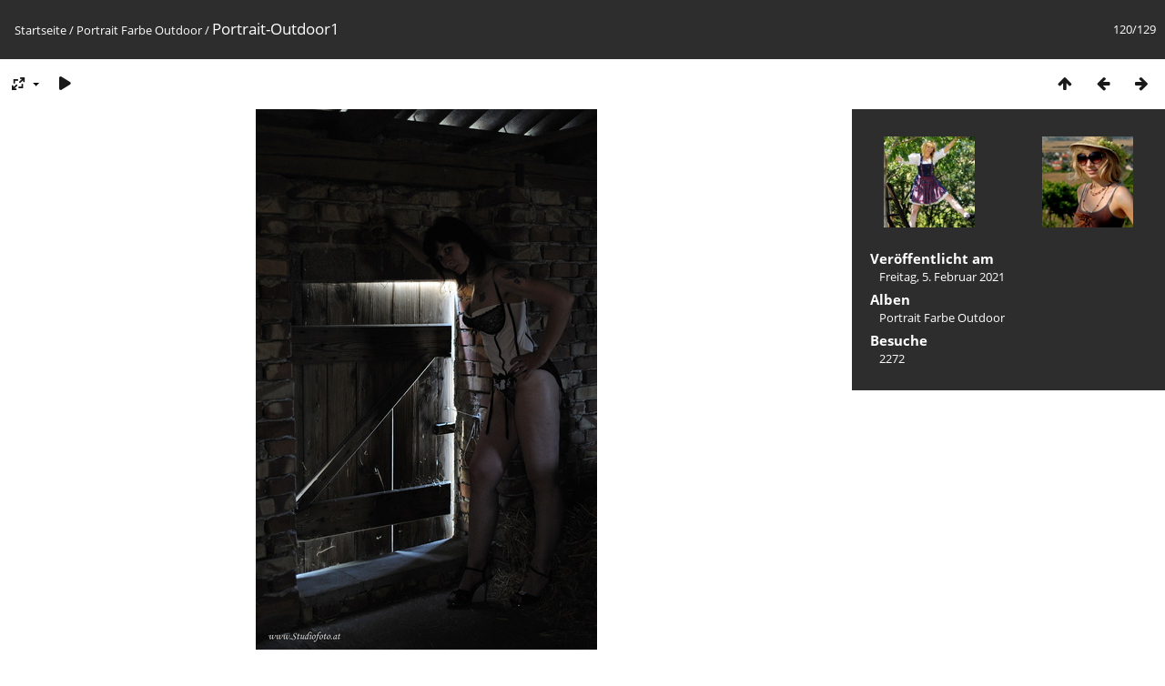

--- FILE ---
content_type: text/html; charset=utf-8
request_url: http://www.studiofoto.at/Galerie/picture.php?/1307/category/32
body_size: 10359
content:
<!DOCTYPE html>
<html lang=de dir=ltr>
<head>
<title>Portrait-Outdoor1</title>
<link rel="shortcut icon" type="image/x-icon" href="themes/default/icon/favicon.ico">
<link rel="stylesheet" type="text/css" href="themes/modus/css/open-sans/open-sans.css"> <link rel="stylesheet" type="text/css" href="_data/combined/1goc6ft.css">   <link rel=canonical href="picture.php?/1307">
<meta name=viewport content="width=device-width,initial-scale=1">
<script>if(document.documentElement.offsetWidth>1270)document.documentElement.className='wide'</script>

<meta name="generator" content="Piwigo (aka PWG), see piwigo.org">

<meta name="description" content="Portrait-Outdoor1 - Portrait-Outdoor1.jpg">


</head>

<body id=thePicturePage class="section-categories category-32 image-1307 " data-infos='{"section":"categories","category_id":"32","image_id":"1307"}'>

<div id="content">



<div class=titrePage id=imageHeaderBar><div class="imageNumber">120/129</div>
	<div class="browsePath">
		<a href="/Galerie/">Startseite</a> / <a href="index.php?/category/32">Portrait Farbe Outdoor</a><span class="browsePathSeparator"> / </span><h2>Portrait-Outdoor1</h2>
	</div>
</div>

<div id="imageToolBar">

<div class="navigationButtons">
<a href="index.php?/category/32" title="Vorschaubilder" class="pwg-state-default pwg-button"><span class="pwg-icon pwg-icon-arrow-n"></span><span class="pwg-button-text">Vorschaubilder</span></a><a href="picture.php?/575/category/32" title="Zurück : Portrait-Outdoor1" class="pwg-state-default pwg-button"><span class="pwg-icon pwg-icon-arrow-w"></span><span class="pwg-button-text">Zurück</span></a><a href="picture.php?/576/category/32" title="Vorwärts : Portrait-Outdoor2" class="pwg-state-default pwg-button pwg-button-icon-right"><span class="pwg-icon pwg-icon-arrow-e"></span><span class="pwg-button-text">Vorwärts</span></a></div>

<div class=actionButtonsWrapper><a id=imageActionsSwitch class=pwg-button><span class="pwg-icon pwg-icon-ellipsis"></span></a><div class="actionButtons">
<a id="derivativeSwitchLink" title="Bildgrößen" class="pwg-state-default pwg-button" rel="nofollow"><span class="pwg-icon pwg-icon-sizes"></span><span class="pwg-button-text">Bildgrößen</span></a><div id="derivativeSwitchBox" class="switchBox"><div class="switchBoxTitle">Bildgrößen</div><span class="switchCheck" id="derivativeCheckedsmall" style="visibility:hidden">&#x2714; </span><a href="javascript:changeImgSrc('_data/i/upload/2021/02/05/20210205224447-82a508fb-sm.jpg','small','small')">klein<span class="derivativeSizeDetails"> (273 x 432)</span></a><br><span class="switchCheck" id="derivativeCheckedmedium">&#x2714; </span><a href="javascript:changeImgSrc('_data/i/upload/2021/02/05/20210205224447-82a508fb-me.jpg','medium','medium')">mittel<span class="derivativeSizeDetails"> (375 x 594)</span></a><br><span class="switchCheck" id="derivativeCheckedlarge" style="visibility:hidden">&#x2714; </span><a href="javascript:changeImgSrc('_data/i/upload/2021/02/05/20210205224447-82a508fb-la.jpg','large','large')">groß<span class="derivativeSizeDetails"> (478 x 756)</span></a><br><span class="switchCheck" id="derivativeCheckedxlarge" style="visibility:hidden">&#x2714; </span><a href="javascript:changeImgSrc('_data/i/upload/2021/02/05/20210205224447-82a508fb-xl.jpg','xlarge','xlarge')">besonders groß<span class="derivativeSizeDetails"> (581 x 918)</span></a><br><span class="switchCheck" id="derivativeCheckedxxlarge" style="visibility:hidden">&#x2714; </span><a href="javascript:changeImgSrc('_data/i/upload/2021/02/05/20210205224447-82a508fb-xx.jpg','xxlarge','xxlarge')">sehr groß<span class="derivativeSizeDetails"> (786 x 1242)</span></a><br><a href="javascript:phpWGOpenWindow('./upload/2021/02/05/20210205224447-82a508fb.jpg','xxx','scrollbars=yes,toolbar=no,status=no,resizable=yes')" rel="nofollow">Original</a></div>
<a href="picture.php?/1307/category/32&amp;slideshow=" title="Diashow" class="pwg-state-default pwg-button" rel="nofollow"><span class="pwg-icon pwg-icon-slideshow"></span><span class="pwg-button-text">Diashow</span></a></div></div>
</div>
<div id="theImageAndInfos">
<div id="theImage">


<noscript><img src="_data/i/upload/2021/02/05/20210205224447-82a508fb-me.jpg" width="375" height="594" alt="Portrait-Outdoor1.jpg" id="theMainImage" usemap="#mapmedium" title="Portrait-Outdoor1 - Portrait-Outdoor1.jpg" itemprop=contentURL></noscript>

  <img class="file-ext-jpg path-ext-jpg" src="_data/i/upload/2021/02/05/20210205224447-82a508fb-me.jpg"width="375" height="594" alt="Portrait-Outdoor1.jpg" id="theMainImage" usemap="#mapmedium" title="Portrait-Outdoor1 - Portrait-Outdoor1.jpg">
  <img class="img-loader-derivatives" src="themes/default/images/ajax_loader.gif" style="width:auto;height:auto;" />

<map name="mapsmall"><area shape=rect coords="0,0,68,432" href="picture.php?/575/category/32" title="Zurück : Portrait-Outdoor1" alt="Portrait-Outdoor1"><area shape=rect coords="68,0,203,108" href="index.php?/category/32" title="Vorschaubilder" alt="Vorschaubilder"><area shape=rect coords="205,0,273,432" href="picture.php?/576/category/32" title="Vorwärts : Portrait-Outdoor2" alt="Portrait-Outdoor2"></map><map name="mapmedium"><area shape=rect coords="0,0,93,594" href="picture.php?/575/category/32" title="Zurück : Portrait-Outdoor1" alt="Portrait-Outdoor1"><area shape=rect coords="93,0,279,148" href="index.php?/category/32" title="Vorschaubilder" alt="Vorschaubilder"><area shape=rect coords="281,0,375,594" href="picture.php?/576/category/32" title="Vorwärts : Portrait-Outdoor2" alt="Portrait-Outdoor2"></map><map name="maplarge"><area shape=rect coords="0,0,119,756" href="picture.php?/575/category/32" title="Zurück : Portrait-Outdoor1" alt="Portrait-Outdoor1"><area shape=rect coords="119,0,356,189" href="index.php?/category/32" title="Vorschaubilder" alt="Vorschaubilder"><area shape=rect coords="359,0,478,756" href="picture.php?/576/category/32" title="Vorwärts : Portrait-Outdoor2" alt="Portrait-Outdoor2"></map><map name="mapxlarge"><area shape=rect coords="0,0,145,918" href="picture.php?/575/category/32" title="Zurück : Portrait-Outdoor1" alt="Portrait-Outdoor1"><area shape=rect coords="145,0,433,229" href="index.php?/category/32" title="Vorschaubilder" alt="Vorschaubilder"><area shape=rect coords="436,0,581,918" href="picture.php?/576/category/32" title="Vorwärts : Portrait-Outdoor2" alt="Portrait-Outdoor2"></map><map name="mapxxlarge"><area shape=rect coords="0,0,196,1242" href="picture.php?/575/category/32" title="Zurück : Portrait-Outdoor1" alt="Portrait-Outdoor1"><area shape=rect coords="196,0,586,310" href="index.php?/category/32" title="Vorschaubilder" alt="Vorschaubilder"><area shape=rect coords="590,0,786,1242" href="picture.php?/576/category/32" title="Vorwärts : Portrait-Outdoor2" alt="Portrait-Outdoor2"></map>


</div><div id="infoSwitcher"></div><div id="imageInfos">
	<div class="navThumbs">
			<a class="navThumb" id="linkPrev" href="picture.php?/575/category/32" title="Zurück : Portrait-Outdoor1" rel="prev">
				<span class="thumbHover prevThumbHover"></span>
        <img class="" src="_data/i/upload/2021/01/02/20210102185549-4dbac018-sq.jpg" alt="Portrait-Outdoor1">
			</a>
			<a class="navThumb" id="linkNext" href="picture.php?/576/category/32" title="Vorwärts : Portrait-Outdoor2" rel="next">
				<span class="thumbHover nextThumbHover"></span>
				<img class="" src="_data/i/upload/2021/01/02/20210102185554-f395649c-sq.jpg" alt="Portrait-Outdoor2">
			</a>
	</div>

<dl id="standard" class="imageInfoTable">
<div id="datepost" class="imageInfo"><dt>Veröffentlicht am</dt><dd><a href="index.php?/posted-monthly-list-2021-02-05" rel="nofollow">Freitag, 5. Februar 2021</a></dd></div><div id="Categories" class="imageInfo"><dt>Alben</dt><dd><ul><li><a href="index.php?/category/32">Portrait Farbe Outdoor</a></li></ul></dd></div><div id="Visits" class="imageInfo"><dt>Besuche</dt><dd>2272</dd></div>

</dl>

</div>
</div>


</div>
<div id="copyright">
	Powered by	<a href="https://de.piwigo.org">Piwigo</a>
	
<script type="text/javascript" src="_data/combined/pt3xhi.js"></script>
<script type="text/javascript">//<![CDATA[

RVAS = {
derivatives: [
{w:273,h:432,url:'_data/i/upload/2021/02/05/20210205224447-82a508fb-sm.jpg',type:'small'},{w:375,h:594,url:'_data/i/upload/2021/02/05/20210205224447-82a508fb-me.jpg',type:'medium'},{w:478,h:756,url:'_data/i/upload/2021/02/05/20210205224447-82a508fb-la.jpg',type:'large'},{w:581,h:918,url:'_data/i/upload/2021/02/05/20210205224447-82a508fb-xl.jpg',type:'xlarge'},{w:786,h:1242,url:'_data/i/upload/2021/02/05/20210205224447-82a508fb-xx.jpg',type:'xxlarge'}],
cp: '/Galerie/'
}
rvas_choose();
document.onkeydown = function(e){e=e||window.event;if (e.altKey) return true;var target=e.target||e.srcElement;if (target && target.type) return true;	var keyCode=e.keyCode||e.which, docElem=document.documentElement, url;switch(keyCode){case 63235: case 39: if (e.ctrlKey || docElem.scrollLeft==docElem.scrollWidth-docElem.clientWidth)url="picture.php?/576/category/32"; break;case 63234: case 37: if (e.ctrlKey || docElem.scrollLeft==0)url="picture.php?/575/category/32"; break;case 36: if (e.ctrlKey)url="picture.php?/303/category/32"; break;case 35: if (e.ctrlKey)url="picture.php?/296/category/32"; break;case 38: if (e.ctrlKey)url="index.php?/category/32"; break;}if (url) {window.location=url.replace("&amp;","&"); return false;}return true;}
function changeImgSrc(url,typeSave,typeMap)
{
	var theImg = document.getElementById("theMainImage");
	if (theImg)
	{
		theImg.removeAttribute("width");theImg.removeAttribute("height");
		theImg.src = url;
		theImg.useMap = "#map"+typeMap;
	}
	jQuery('#derivativeSwitchBox .switchCheck').css('visibility','hidden');
	jQuery('#derivativeChecked'+typeMap).css('visibility','visible');
	document.cookie = 'picture_deriv='+typeSave+';path=/Galerie/';
}
(window.SwitchBox=window.SwitchBox||[]).push("#derivativeSwitchLink", "#derivativeSwitchBox");
//]]></script>
<script type="text/javascript">
(function() {
var s,after = document.getElementsByTagName('script')[document.getElementsByTagName('script').length-1];
s=document.createElement('script'); s.type='text/javascript'; s.async=true; s.src='_data/combined/10rdv0k.js';
after = after.parentNode.insertBefore(s, after);
})();
</script>
</div></body>
</html>